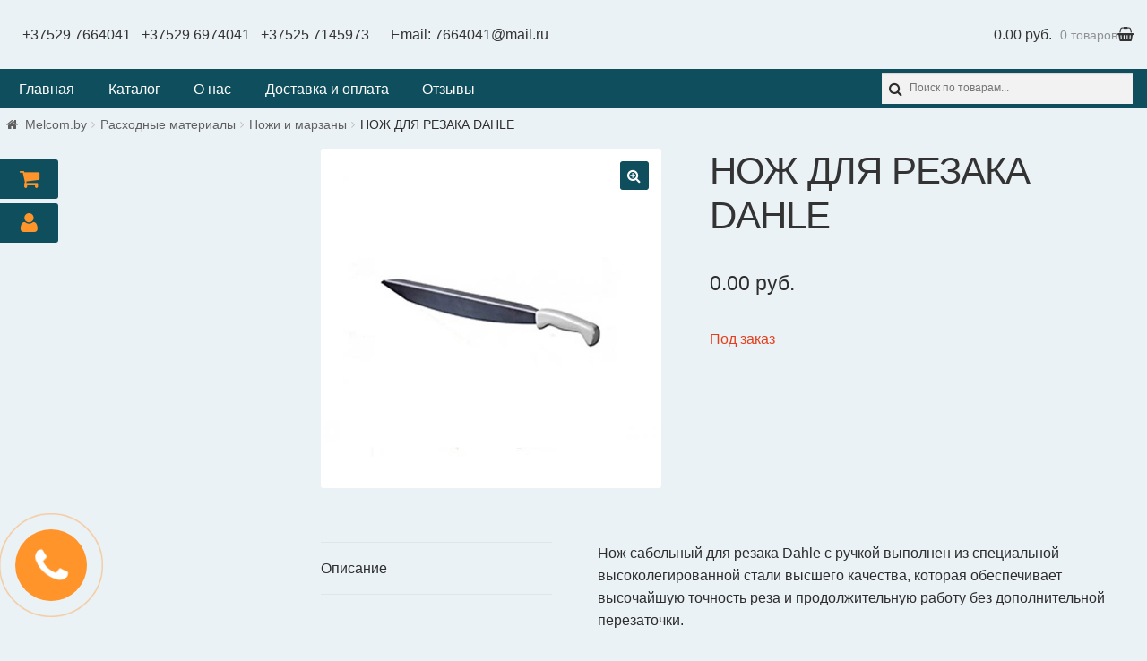

--- FILE ---
content_type: text/html; charset=UTF-8
request_url: https://melcom.by/product/%D0%BD%D0%BE%D0%B6-%D0%B4%D0%BB%D1%8F-%D1%80%D0%B5%D0%B7%D0%B0%D0%BA%D0%B0-dahle-2/
body_size: 10579
content:
<!doctype html><html lang=ru-RU><head><meta charset=UTF-8><meta name=viewport content="width=device-width, initial-scale=1, shrink-to-fit=no"><link rel=profile href=http://gmpg.org/xfn/11><link rel=pingback href=https://melcom.by/xmlrpc.php><link media=all href=https://melcom.by/wp-content/cache/autoptimize/css/autoptimize_d7ba7b4846681a0f4d2be5ad5f5cd050.css rel=stylesheet><title>НОЖ ДЛЯ РЕЗАКА DAHLE | melcom.by</title><meta name=description content="Нож роликовый для резака Dahle 440, 442, 444, 446, 448"><meta name=keywords content="Расходные материалы,Ножи и марзаны,НОЖ ДЛЯ РЕЗАКА dahle"><link rel=canonical href=https://melcom.by/product/нож-для-резака-dahle-2><link rel=dns-prefetch href=//fonts.googleapis.com><link rel=dns-prefetch href=//maxcdn.bootstrapcdn.com><link rel=dns-prefetch href=//s.w.org><link rel=stylesheet id=storefront-fonts-css href='https://fonts.googleapis.com/css?family=Source+Sans+Pro:400,300,300italic,400italic,600,700,900&#038;subset=latin%2Clatin-ext' media=all><link rel=stylesheet id=popup-maker-site-css href='https://melcom.by/wp-content/cache/autoptimize/css/autoptimize_single_a5a23e4e3571f80ca61996cfeb0704ac.css?generated=1526368820' media=all><link rel=stylesheet id=msl-custom-css href=https://melcom.by/wp-content/cache/autoptimize/css/autoptimize_single_f5d25afe0ef35c7c1dfa7c93aa359d79.css media=all><link rel=stylesheet id=font-awesome-css href=https://maxcdn.bootstrapcdn.com/font-awesome/4.6.3/css/font-awesome.min.css media=all><script>if (document.location.protocol != "https:") {
    document.location = document.URL.replace(/^http:/i, "https:");
}</script><script src="https://melcom.by/?w3tc_minify=c7035.js"></script> <link rel=https://api.w.org/ href=https://melcom.by/wp-json><link rel=EditURI type=application/rsd+xml title=RSD href=https://melcom.by/xmlrpc.php?rsd><link rel=alternate type=application/json+oembed href="https://melcom.by/wp-json/oembed/1.0/embed?url=https%3A%2F%2Fmelcom.by%2Fproduct%2F%25d0%25bd%25d0%25be%25d0%25b6-%25d0%25b4%25d0%25bb%25d1%258f-%25d1%2580%25d0%25b5%25d0%25b7%25d0%25b0%25d0%25ba%25d0%25b0-dahle-2%2F"><link rel=alternate type=text/xml+oembed href="https://melcom.by/wp-json/oembed/1.0/embed?url=https%3A%2F%2Fmelcom.by%2Fproduct%2F%25d0%25bd%25d0%25be%25d0%25b6-%25d0%25b4%25d0%25bb%25d1%258f-%25d1%2580%25d0%25b5%25d0%25b7%25d0%25b0%25d0%25ba%25d0%25b0-dahle-2%2F&#038;format=xml"><script>var ms_grabbing_curosr = 'https://melcom.by/wp-content/plugins/master-slider/public/assets/css/common/grabbing.cur', ms_grab_curosr = 'https://melcom.by/wp-content/plugins/master-slider/public/assets/css/common/grab.cur';</script><meta name=generator content="MasterSlider 3.5.1 - Responsive Touch Image Slider | avt.li/msf"><script src="https://melcom.by/?w3tc_minify=c7035.js"></script> <script>(function(url){
	if(/(?:Chrome\/26\.0\.1410\.63 Safari\/537\.31|WordfenceTestMonBot)/.test(navigator.userAgent)){ return; }
	var addEvent = function(evt, handler) {
		if (window.addEventListener) {
			document.addEventListener(evt, handler, false);
		} else if (window.attachEvent) {
			document.attachEvent('on' + evt, handler);
		}
	};
	var removeEvent = function(evt, handler) {
		if (window.removeEventListener) {
			document.removeEventListener(evt, handler, false);
		} else if (window.detachEvent) {
			document.detachEvent('on' + evt, handler);
		}
	};
	var evts = 'contextmenu dblclick drag dragend dragenter dragleave dragover dragstart drop keydown keypress keyup mousedown mousemove mouseout mouseover mouseup mousewheel scroll'.split(' ');
	var logHuman = function() {
		if (window.wfLogHumanRan) { return; }
		window.wfLogHumanRan = true;
		var wfscr = document.createElement('script');
		wfscr.type = 'text/javascript';
		wfscr.async = true;
		wfscr.src = url + '&r=' + Math.random();
		(document.getElementsByTagName('head')[0]||document.getElementsByTagName('body')[0]).appendChild(wfscr);
		for (var i = 0; i < evts.length; i++) {
			removeEvent(evts[i], logHuman);
		}
	};
	for (var i = 0; i < evts.length; i++) {
		addEvent(evts[i], logHuman);
	}
})('//melcom.by/?wordfence_lh=1&hid=F10DA2EAB6D24F0BA4E0F12B80A529F5');</script> <noscript><style>.woocommerce-product-gallery{ opacity: 1 !important; }</style></noscript><link rel=icon href=https://melcom.by/wp-content/uploads/2017/08/melcomfavicon.png sizes=32x32><link rel=icon href=https://melcom.by/wp-content/uploads/2017/08/melcomfavicon.png sizes=192x192><link rel=apple-touch-icon-precomposed href=https://melcom.by/wp-content/uploads/2017/08/melcomfavicon.png><meta name=msapplication-TileImage content=https://melcom.by/wp-content/uploads/2017/08/melcomfavicon.png> <script>var woocs_is_mobile = 0;
            var woocs_drop_down_view = "chosen_dark";
            var woocs_current_currency = {"name":"BYN","rate":2.0298,"symbol":"&#1088;&#1091;&#1073;.","position":"right_space","is_etalon":0,"hide_cents":0,"decimals":2,"description":"BYN","flag":"http:\/\/melcom.by\/wp-content\/plugins\/woocommerce-currency-switcher\/img\/no_flag.png"};
            var woocs_default_currency = {"name":"USD","rate":1,"symbol":"&#36;","position":"right_space","is_etalon":1,"hide_cents":0,"decimals":2,"description":"USD","flag":"http:\/\/melcom.by\/wp-content\/plugins\/woocommerce-currency-switcher\/img\/no_flag.png"};
            var woocs_array_of_get = '{}';
        
            woocs_array_no_cents = '["JPY","TWD"]';

            var woocs_ajaxurl = "https://melcom.by/wp-admin/admin-ajax.php";
            var woocs_lang_loading = "loading";
            var woocs_shop_is_cached =0;</script> <noscript><style id=rocket-lazyload-nojs-css>.rll-youtube-player, [data-lazy-src]{display:none !important;}</style></noscript></head><body class="product-template-default single single-product postid-1702 custom-background wp-custom-logo _masterslider _ms_version_3.5.1 woocommerce woocommerce-page yith-wcan-free left-sidebar woocommerce-active currency-byn"> <script >(function(m,e,t,r,i,k,a){m[i]=m[i]||function(){(m[i].a=m[i].a||[]).push(arguments)};
   m[i].l=1*new Date();k=e.createElement(t),a=e.getElementsByTagName(t)[0],k.async=1,k.src=r,a.parentNode.insertBefore(k,a)})
   (window, document, "script", "https://mc.yandex.ru/metrika/tag.js", "ym");

   ym(52953247, "init", {
        clickmap:true,
        trackLinks:true,
        accurateTrackBounce:true,
        webvisor:true
   });</script><noscript><div><img src=https://mc.yandex.ru/watch/52953247 style="position:absolute; left:-9999px;" alt></div></noscript><ul id=site-header-cart class="site-header-cart menu"><li > <span class=phones> <a href=tel:+375297664041>+37529 7664041</a> <a href=tel:+375296974041>+37529 6974041</a> <a class=last-phone href=tel:+375257145973>+37525 7145973</a> Email: <a href=mailto:7664041@mail.ru>7664041@mail.ru</a> </span> <a class=cart-contents href=https://melcom.by/cart/ title="Посмотреть вашу корзину"> <span class=amount>0.00&nbsp;&#1088;&#1091;&#1073;.</span> <span class=count>0 товаров</span> </a></li><li><div class="widget woocommerce widget_shopping_cart"><div class=widget_shopping_cart_content></div></div></li></ul></div></div><input type=checkbox id=hmt class=hidden-menu-ticker><label class=btn-menu for=hmt> <span class=first></span> <span class=second></span> <span class=third></span></label><div class="primary-navigation2 hidden-menu"><ul class="menu nav-menu" aria-expanded=false><li class="menu-item menu-item-type-post_type menu-item-object-page menu-item-home current-menu-item page_item page-item-91 current_page_item menu-item-93"><a href=https://melcom.by/>Главная</a></li><li class="menu-item menu-item-type-post_type menu-item-object-page menu-item-77"><a href=https://melcom.by/shop/>Каталог</a></li><li class="menu-item menu-item-type-post_type menu-item-object-page menu-item-76"><a href=https://melcom.by/o-nas/>О нас</a></li><li class="menu-item menu-item-type-post_type menu-item-object-page menu-item-75"><a href=https://melcom.by/dostavka-i-oplata/>Доставка и оплата</a></li><li class="menu-item menu-item-type-post_type menu-item-object-page menu-item-80"><a href=https://melcom.by/otzyvy/>Отзывы</a></li></ul><div id=mysearch><div id=yith_woocommerce_ajax_search-3 class="widget woocommerce widget_product_search yith_woocommerce_ajax_search"><div class=yith-ajaxsearchform-container><form method=get action=https://melcom.by/><div> <label class=screen-reader-text for=yith-s-h>Search for:</label> <input name=s id=yith-s-h class=yith-s placeholder="Поиск по товарам..." data-loader-icon data-min-chars=3 autocomplete=off type=search> <input value=Искать type=submit> <input name=post_type value=product type=hidden></div></form><div class=autocomplete-suggestions style="position: absolute; display: none; max-height: 300px; z-index: 9999;"></div></div></div></div></div> </header><div id=content class=site-content tabindex=-1><div class=col-full> <nav class=woocommerce-breadcrumb><a href=https://melcom.by>Melcom.by</a><span class=breadcrumb-separator> / </span><a href=https://melcom.by/product-category/raskhodnyye-materialy/>Расходные материалы</a><span class=breadcrumb-separator> / </span><a href=https://melcom.by/product-category/raskhodnyye-materialy/nozhi_i_marzany/>Ножи и марзаны</a><span class=breadcrumb-separator> / </span>НОЖ ДЛЯ РЕЗАКА DAHLE</nav><div class=woocommerce></div><div id=primary class=content-area> <main id=main class=site-main><div id=product-1702 class="post-1702 product type-product status-publish has-post-thumbnail product_cat-raskhodnyye-materialy product_cat-nozhi_i_marzany product_tag----dahle product_tag-862 product_tag-727 first outofstock shipping-taxable purchasable product-type-simple"><div class="woocommerce-product-gallery woocommerce-product-gallery--with-images woocommerce-product-gallery--columns-4 images" data-columns=4 style="opacity: 0; transition: opacity .25s ease-in-out;"> <figure class=woocommerce-product-gallery__wrapper><div data-thumb=https://melcom.by/wp-content/uploads/2018/11/Нож-для-резака-Dahle--100x100.jpg class=woocommerce-product-gallery__image><a href=https://melcom.by/wp-content/uploads/2018/11/Нож-для-резака-Dahle-.jpg><img width=600 height=600 src=https://melcom.by/wp-content/uploads/2018/11/Нож-для-резака-Dahle--600x600.jpg class=wp-post-image alt title="Нож для резака Dahle-" data-caption data-src=https://melcom.by/wp-content/uploads/2018/11/Нож-для-резака-Dahle-.jpg data-large_image=https://melcom.by/wp-content/uploads/2018/11/Нож-для-резака-Dahle-.jpg data-large_image_width=600 data-large_image_height=600 srcset="https://melcom.by/wp-content/uploads/2018/11/Нож-для-резака-Dahle-.jpg 600w, https://melcom.by/wp-content/uploads/2018/11/Нож-для-резака-Dahle--150x150.jpg 150w, https://melcom.by/wp-content/uploads/2018/11/Нож-для-резака-Dahle--230x230.jpg 230w, https://melcom.by/wp-content/uploads/2018/11/Нож-для-резака-Dahle--300x300.jpg 300w, https://melcom.by/wp-content/uploads/2018/11/Нож-для-резака-Dahle--100x100.jpg 100w" sizes="(max-width: 600px) 100vw, 600px"></a></div> </figure></div><div class="summary entry-summary"><h1 class="product_title entry-title">НОЖ ДЛЯ РЕЗАКА DAHLE</h1><p class=price><span class=woocs_price_code data-product-id=1702><span class="woocommerce-Price-amount amount">0.00&nbsp;<span class=woocommerce-Price-currencySymbol>&#1088;&#1091;&#1073;.</span></span></span></p><p class="stock out-of-stock">Под заказ</p><div class=product_meta> <span class=posted_in>Категории: <a href=https://melcom.by/product-category/raskhodnyye-materialy/ rel=tag>Расходные материалы</a>, <a href=https://melcom.by/product-category/raskhodnyye-materialy/nozhi_i_marzany/ rel=tag>Ножи и марзаны</a></span> <span class=tagged_as>Метки: <a href=https://melcom.by/product-tag/%d0%bd%d0%be%d0%b6-%d0%b4%d0%bb%d1%8f-%d1%80%d0%b5%d0%b7%d0%b0%d0%ba%d0%b0-dahle/ rel=tag>НОЖ ДЛЯ РЕЗАКА DAHLE</a>, <a href=https://melcom.by/product-tag/%d0%bd%d0%be%d0%b6%d0%b8-%d0%b8-%d0%bc%d0%b0%d1%80%d0%b7%d0%b0%d0%bd%d1%8b/ rel=tag>Ножи и марзаны</a>, <a href=https://melcom.by/product-tag/%d1%80%d0%b0%d1%81%d1%85%d0%be%d0%b4%d0%bd%d1%8b%d0%b5-%d0%bc%d0%b0%d1%82%d0%b5%d1%80%d0%b8%d0%b0%d0%bb%d1%8b/ rel=tag>Расходные материалы</a></span></div></div><div class="woocommerce-tabs wc-tabs-wrapper"><ul class="tabs wc-tabs" role=tablist><li class=description_tab id=tab-title-description role=tab aria-controls=tab-description> <a href=#tab-description>Описание</a></li></ul><div class="woocommerce-Tabs-panel woocommerce-Tabs-panel--description panel entry-content wc-tab" id=tab-description role=tabpanel aria-labelledby=tab-title-description><h2>Описание</h2><p>Нож сабельный для резака Dahle с ручкой выполнен из специальной высоколегированной стали высшего качества, которая обеспечивает высочайшую точность реза и продолжительную работу без дополнительной перезаточки.</p></div></div> <section class="related products"><h2>Похожие товары</h2><ul class="products columns-3"><li class="post-135 product type-product status-publish has-post-thumbnail product_cat-raskhodnyye-materialy product_cat-plenka_dlya_laminirovaniya_paketnaya pa_tolshina-100-mkm first instock shipping-taxable purchasable product-type-simple"> <a href=https://melcom.by/product/plenka-laminirovania-%d0%b04-100-matovaya/ class="woocommerce-LoopProduct-link woocommerce-loop-product__link"><img width=300 height=300 src="data:image/svg+xml,%3Csvg%20xmlns='http://www.w3.org/2000/svg'%20viewBox='0%200%201%201'%3E%3C/svg%3E" data-lazy-src=//melcom.by/wp-content/uploads/2017/07/plenka_paketnaya-e1502783367278.jpg class="attachment-woocommerce_thumbnail size-woocommerce_thumbnail wp-post-image" alt=plenka_paketnaya data-lazy-srcset="//melcom.by/wp-content/uploads/2017/07/plenka_paketnaya-e1502783367278.jpg 550w, //melcom.by/wp-content/uploads/2017/07/plenka_paketnaya-e1502783367278-150x150.jpg 150w, //melcom.by/wp-content/uploads/2017/07/plenka_paketnaya-e1502783367278-300x300.jpg 300w, //melcom.by/wp-content/uploads/2017/07/plenka_paketnaya-e1502783367278-180x180.jpg 180w" data-lazy-sizes="(max-width: 300px) 100vw, 300px"><noscript><img width=300 height=300 src=//melcom.by/wp-content/uploads/2017/07/plenka_paketnaya-e1502783367278.jpg class="attachment-woocommerce_thumbnail size-woocommerce_thumbnail wp-post-image" alt=plenka_paketnaya srcset="//melcom.by/wp-content/uploads/2017/07/plenka_paketnaya-e1502783367278.jpg 550w, //melcom.by/wp-content/uploads/2017/07/plenka_paketnaya-e1502783367278-150x150.jpg 150w, //melcom.by/wp-content/uploads/2017/07/plenka_paketnaya-e1502783367278-300x300.jpg 300w, //melcom.by/wp-content/uploads/2017/07/plenka_paketnaya-e1502783367278-180x180.jpg 180w" sizes="(max-width: 300px) 100vw, 300px"></noscript><h2 class="woocommerce-loop-product__title">Пленка для ламинирования пакетная А4 100мкм матовая</h2> <span class=price><span class=woocs_price_code data-product-id=135><span class="woocommerce-Price-amount amount">40.60&nbsp;<span class=woocommerce-Price-currencySymbol>&#1088;&#1091;&#1073;.</span></span></span></span></a><a href="/product/%D0%BD%D0%BE%D0%B6-%D0%B4%D0%BB%D1%8F-%D1%80%D0%B5%D0%B7%D0%B0%D0%BA%D0%B0-dahle-2/?add-to-cart=135" data-quantity=1 class="button product_type_simple add_to_cart_button ajax_add_to_cart" data-product_id=135 data-product_sku aria-label="Добавить &quot;Пленка для ламинирования пакетная А4 100мкм матовая&quot; в корзину" rel=nofollow>В корзину</a></li><li class="post-86 product type-product status-publish has-post-thumbnail product_cat-raskhodnyye-materialy product_cat-magnitnyj_vinil pa_pokrytie-kleevoe-pokrytie pa_tolshina-07mm instock shipping-taxable purchasable product-type-simple"> <a href=https://melcom.by/product/magnitny-vinil-0-7mm-s-kleem/ class="woocommerce-LoopProduct-link woocommerce-loop-product__link"><img width=300 height=300 src="data:image/svg+xml,%3Csvg%20xmlns='http://www.w3.org/2000/svg'%20viewBox='0%200%201%201'%3E%3C/svg%3E" data-lazy-src=//melcom.by/wp-content/uploads/2017/09/magnitny-vinil.jpg class="attachment-woocommerce_thumbnail size-woocommerce_thumbnail wp-post-image" alt=magnitny-vinil data-lazy-srcset="//melcom.by/wp-content/uploads/2017/09/magnitny-vinil.jpg 550w, //melcom.by/wp-content/uploads/2017/09/magnitny-vinil-150x150.jpg 150w, //melcom.by/wp-content/uploads/2017/09/magnitny-vinil-300x300.jpg 300w, //melcom.by/wp-content/uploads/2017/09/magnitny-vinil-180x180.jpg 180w" data-lazy-sizes="(max-width: 300px) 100vw, 300px"><noscript><img width=300 height=300 src=//melcom.by/wp-content/uploads/2017/09/magnitny-vinil.jpg class="attachment-woocommerce_thumbnail size-woocommerce_thumbnail wp-post-image" alt=magnitny-vinil srcset="//melcom.by/wp-content/uploads/2017/09/magnitny-vinil.jpg 550w, //melcom.by/wp-content/uploads/2017/09/magnitny-vinil-150x150.jpg 150w, //melcom.by/wp-content/uploads/2017/09/magnitny-vinil-300x300.jpg 300w, //melcom.by/wp-content/uploads/2017/09/magnitny-vinil-180x180.jpg 180w" sizes="(max-width: 300px) 100vw, 300px"></noscript><h2 class="woocommerce-loop-product__title">Магнитный винил 0,7 мм с клеевым слоем</h2> <span class=price><span class=woocs_price_code data-product-id=86><span class="woocommerce-Price-amount amount">346.08&nbsp;<span class=woocommerce-Price-currencySymbol>&#1088;&#1091;&#1073;.</span></span></span></span></a><a href="/product/%D0%BD%D0%BE%D0%B6-%D0%B4%D0%BB%D1%8F-%D1%80%D0%B5%D0%B7%D0%B0%D0%BA%D0%B0-dahle-2/?add-to-cart=86" data-quantity=1 class="button product_type_simple add_to_cart_button ajax_add_to_cart" data-product_id=86 data-product_sku aria-label="Добавить &quot;Магнитный винил 0,7 мм с клеевым слоем&quot; в корзину" rel=nofollow>В корзину</a></li><li class="post-136 product type-product status-publish has-post-thumbnail product_cat-raskhodnyye-materialy product_cat-plenka_dlya_laminirovaniya_paketnaya pa_tolshina-125-mkm last instock shipping-taxable purchasable product-type-simple"> <a href=https://melcom.by/product/plenka-laminirovania-a4-125-glyanec/ class="woocommerce-LoopProduct-link woocommerce-loop-product__link"><img width=300 height=300 src="data:image/svg+xml,%3Csvg%20xmlns='http://www.w3.org/2000/svg'%20viewBox='0%200%201%201'%3E%3C/svg%3E" data-lazy-src=//melcom.by/wp-content/uploads/2017/07/plenka_paketnaya-e1502783367278.jpg class="attachment-woocommerce_thumbnail size-woocommerce_thumbnail wp-post-image" alt=plenka_paketnaya data-lazy-srcset="//melcom.by/wp-content/uploads/2017/07/plenka_paketnaya-e1502783367278.jpg 550w, //melcom.by/wp-content/uploads/2017/07/plenka_paketnaya-e1502783367278-150x150.jpg 150w, //melcom.by/wp-content/uploads/2017/07/plenka_paketnaya-e1502783367278-300x300.jpg 300w, //melcom.by/wp-content/uploads/2017/07/plenka_paketnaya-e1502783367278-180x180.jpg 180w" data-lazy-sizes="(max-width: 300px) 100vw, 300px"><noscript><img width=300 height=300 src=//melcom.by/wp-content/uploads/2017/07/plenka_paketnaya-e1502783367278.jpg class="attachment-woocommerce_thumbnail size-woocommerce_thumbnail wp-post-image" alt=plenka_paketnaya srcset="//melcom.by/wp-content/uploads/2017/07/plenka_paketnaya-e1502783367278.jpg 550w, //melcom.by/wp-content/uploads/2017/07/plenka_paketnaya-e1502783367278-150x150.jpg 150w, //melcom.by/wp-content/uploads/2017/07/plenka_paketnaya-e1502783367278-300x300.jpg 300w, //melcom.by/wp-content/uploads/2017/07/plenka_paketnaya-e1502783367278-180x180.jpg 180w" sizes="(max-width: 300px) 100vw, 300px"></noscript><h2 class="woocommerce-loop-product__title">Пленка для ламинирования пакетная А4 125мкм глянцевая</h2> <span class=price><span class=woocs_price_code data-product-id=136><span class="woocommerce-Price-amount amount">22.35&nbsp;<span class=woocommerce-Price-currencySymbol>&#1088;&#1091;&#1073;.</span></span></span></span></a><a href="/product/%D0%BD%D0%BE%D0%B6-%D0%B4%D0%BB%D1%8F-%D1%80%D0%B5%D0%B7%D0%B0%D0%BA%D0%B0-dahle-2/?add-to-cart=136" data-quantity=1 class="button product_type_simple add_to_cart_button ajax_add_to_cart" data-product_id=136 data-product_sku aria-label="Добавить &quot;Пленка для ламинирования пакетная А4 125мкм глянцевая&quot; в корзину" rel=nofollow>В корзину</a></li></ul> </section></div> </main></div> <a href=https://melcom.by/cart/><div class="myaccbutton myaccbut" title=Корзина><i class="fa fa-shopping-cart" aria-hidden=true></i></div></a><a href=https://melcom.by/my-account/><div class=myaccbutton title="Вход в аккаунт"><i class="fa fa-user" aria-hidden=true></i></div></a><div id=secondary class=widget-area role=complementary></div></div></div><a class=popmake-108 title="Заказать звонок!"><div class=circlephone></div><div class=circle-fill></div><div class=circle-fill2></div></a> <footer id=colophon class=site-footer><div class=col-full><div class="footer-widgets row-1 col-4 fix"><div class="block footer-widget-1"><div id=custom_html-3 class="widget_text widget widget_custom_html"><div class="textwidget custom-html-widget"></div></div></div><div class="block footer-widget-2"><div id=text-6 class="widget widget_text"><div class=textwidget><p><iframe src=about:blank width=100% frameborder=0 data-rocket-lazyload=fitvidscompatible data-lazy-src="https://yandex.com/map-widget/v1/?um=constructor%3A006620256784fda9491a57b726317071f8024aa13ddd5e67f80daed31bd9971d&#038;source=constructor"></iframe><noscript><iframe src="https://yandex.com/map-widget/v1/?um=constructor%3A006620256784fda9491a57b726317071f8024aa13ddd5e67f80daed31bd9971d&amp;source=constructor" width=100% frameborder=0></iframe></noscript></p></div></div></div><div class="block footer-widget-3"><div id=custom_html-2 class="widget_text widget widget_custom_html"><div class="textwidget custom-html-widget"><div class=telmy><a href=tel:+375297664041>+37529 7664041</a><a href=tel:+375296974041>+37529 6974041</a><a href=tel:+375257145973>+37525 7145973</a> <a class=footer-email href=mailto:7664041@mail.ru>7664041@mail.ru</a><p class=worktime>Пн-Пт: 9.00-18.00</p></div></div></div></div><div class="block footer-widget-4"><div id=yith_woocommerce_ajax_search-2 class="widget woocommerce widget_product_search yith_woocommerce_ajax_search"><div class=yith-ajaxsearchform-container><form role=search method=get id=yith-ajaxsearchform action=https://melcom.by/><div> <label class=screen-reader-text for=yith-s>Search for:</label> <input type=search name=s id=yith-s class=yith-s placeholder="Поиск по товарам..." data-loader-icon data-min-chars=3> <input type=submit id=yith-searchsubmit value=Искать> <input type=hidden name=post_type value=product></div></form></div></div></div></div><div class=site-info> &copy; melcom.by 2025 <br/> Storefront designed by <a href=http://www.woocommerce.com title="WooCommerce - The Best eCommerce Platform for WordPress" rel=author>WooCommerce</a>.</div><div class=storefront-handheld-footer-bar><ul class=columns-3><li class=my-account> <a href=https://melcom.by/my-account/>Моя учётная запись</a></li><li class=search> <a >Поиск</a><div class=site-search><div class="widget woocommerce widget_product_search"><form role=search method=get class=woocommerce-product-search action=https://melcom.by/> <label class=screen-reader-text for=woocommerce-product-search-field-1>Искать:</label> <input type=search id=woocommerce-product-search-field-1 class=search-field placeholder="Поиск по товарам&hellip;" name=s> <button type=submit value=Поиск>Поиск</button> <input type=hidden name=post_type value=product></form></div></div></li><li class=cart> <a class=footer-cart-contents href=https://melcom.by/cart/ title="Посмотреть вашу корзину"> <span class=count>0</span> </a></li></ul></div></div> </footer> <a href=javascript: id=top></a></div><div id=pum-108 class="pum pum-overlay pum-theme-103 pum-theme-lightbox popmake-overlay click_open" data-popmake="{&quot;id&quot;:108,&quot;slug&quot;:&quot;pop&quot;,&quot;theme_id&quot;:103,&quot;cookies&quot;:[{&quot;event&quot;:&quot;cf7_form_success&quot;,&quot;settings&quot;:{&quot;name&quot;:&quot;pum-108&quot;,&quot;key&quot;:&quot;&quot;,&quot;time&quot;:&quot;1 month&quot;,&quot;path&quot;:1}}],&quot;triggers&quot;:[{&quot;type&quot;:&quot;click_open&quot;,&quot;settings&quot;:{&quot;extra_selectors&quot;:&quot;&quot;,&quot;do_default&quot;:1,&quot;cookie&quot;:{&quot;name&quot;:null}}}],&quot;mobile_disabled&quot;:null,&quot;tablet_disabled&quot;:null,&quot;meta&quot;:{&quot;display&quot;:{&quot;responsive_min_width&quot;:false,&quot;responsive_max_width&quot;:false,&quot;position_bottom&quot;:false,&quot;position_left&quot;:false,&quot;position_right&quot;:false,&quot;stackable&quot;:false,&quot;overlay_disabled&quot;:false,&quot;scrollable_content&quot;:false,&quot;disable_reposition&quot;:&quot;1&quot;,&quot;size&quot;:&quot;small&quot;,&quot;responsive_min_width_unit&quot;:&quot;px&quot;,&quot;responsive_max_width_unit&quot;:&quot;px&quot;,&quot;custom_width&quot;:&quot;640px&quot;,&quot;custom_width_unit&quot;:false,&quot;custom_height&quot;:&quot;380px&quot;,&quot;custom_height_unit&quot;:false,&quot;custom_height_auto&quot;:false,&quot;location&quot;:&quot;center &quot;,&quot;position_from_trigger&quot;:false,&quot;position_top&quot;:&quot;100&quot;,&quot;position_fixed&quot;:false,&quot;animation_type&quot;:&quot;fade&quot;,&quot;animation_speed&quot;:&quot;350&quot;,&quot;animation_origin&quot;:&quot;center top&quot;,&quot;overlay_zindex&quot;:&quot;1999999998&quot;,&quot;zindex&quot;:&quot;1999999999&quot;},&quot;close&quot;:{&quot;text&quot;:&quot;\u00d7&quot;,&quot;button_delay&quot;:&quot;0&quot;,&quot;overlay_click&quot;:&quot;true&quot;,&quot;esc_press&quot;:&quot;true&quot;,&quot;f4_press&quot;:&quot;true&quot;},&quot;click_open&quot;:[]}}" role=dialog aria-hidden=true ><div id=popmake-108 class="pum-container popmake theme-103 pum-responsive pum-responsive-small responsive size-small"><div class="pum-content popmake-content"><div role=form class=wpcf7 id=wpcf7-f101-o2 lang=ru-RU dir=ltr><div class=screen-reader-response></div><form action=/product/%D0%BD%D0%BE%D0%B6-%D0%B4%D0%BB%D1%8F-%D1%80%D0%B5%D0%B7%D0%B0%D0%BA%D0%B0-dahle-2/#wpcf7-f101-o2 method=post class=wpcf7-form novalidate=novalidate><div style="display: none;"><input type=hidden name=_wpcf7 value=101><input type=hidden name=_wpcf7_version value=5.0.1><input type=hidden name=_wpcf7_locale value=ru_RU><input type=hidden name=_wpcf7_unit_tag value=wpcf7-f101-o2><input type=hidden name=_wpcf7_container_post value=0></div><p><label><span class="wpcf7-form-control-wrap tel-428"><input type=tel name=tel-428 value="+375xx xxxxxxx" size=14 maxlength=14 class="wpcf7-form-control wpcf7-text wpcf7-tel wpcf7-validates-as-required wpcf7-validates-as-tel" id=field-mobile aria-required=true aria-invalid=false></span></label></p><p><input type=submit value="Заказать звонок!" class="wpcf7-form-control wpcf7-submit"></p><input type=hidden class=wpcf7-pum value='{"closepopup":false,"closedelay":0,"openpopup":false,"openpopup_id":0}'><div class="wpcf7-response-output wpcf7-display-none"></div></form></div></div> <button type=button class="pum-close popmake-close" aria-label=Закрыть> × </button></div></div><script type=application/ld+json>{"@context":"https:\/\/schema.org\/","@graph":[{"@context":"https:\/\/schema.org\/","@type":"BreadcrumbList","itemListElement":[{"@type":"ListItem","position":"1","item":{"name":"Melcom.by","@id":"https:\/\/melcom.by"}},{"@type":"ListItem","position":"2","item":{"name":"\u0420\u0430\u0441\u0445\u043e\u0434\u043d\u044b\u0435 \u043c\u0430\u0442\u0435\u0440\u0438\u0430\u043b\u044b","@id":"https:\/\/melcom.by\/product-category\/raskhodnyye-materialy\/"}},{"@type":"ListItem","position":"3","item":{"name":"\u041d\u043e\u0436\u0438 \u0438 \u043c\u0430\u0440\u0437\u0430\u043d\u044b","@id":"https:\/\/melcom.by\/product-category\/raskhodnyye-materialy\/nozhi_i_marzany\/"}},{"@type":"ListItem","position":"4","item":{"name":"\u041d\u041e\u0416 \u0414\u041b\u042f \u0420\u0415\u0417\u0410\u041a\u0410 DAHLE"}}]},{"@context":"https:\/\/schema.org\/","@type":"Product","@id":"https:\/\/melcom.by\/product\/---dahle-2\/","name":"\u041d\u041e\u0416 \u0414\u041b\u042f \u0420\u0415\u0417\u0410\u041a\u0410 DAHLE","image":"https:\/\/melcom.by\/wp-content\/uploads\/2018\/11\/\u041d\u043e\u0436-\u0434\u043b\u044f-\u0440\u0435\u0437\u0430\u043a\u0430-Dahle-.jpg","description":"\u041d\u043e\u0436 \u0441\u0430\u0431\u0435\u043b\u044c\u043d\u044b\u0439 \u0434\u043b\u044f \u0440\u0435\u0437\u0430\u043a\u0430 Dahle \u0441 \u0440\u0443\u0447\u043a\u043e\u0439 \u0432\u044b\u043f\u043e\u043b\u043d\u0435\u043d \u0438\u0437 \u0441\u043f\u0435\u0446\u0438\u0430\u043b\u044c\u043d\u043e\u0439 \u0432\u044b\u0441\u043e\u043a\u043e\u043b\u0435\u0433\u0438\u0440\u043e\u0432\u0430\u043d\u043d\u043e\u0439 \u0441\u0442\u0430\u043b\u0438 \u0432\u044b\u0441\u0448\u0435\u0433\u043e \u043a\u0430\u0447\u0435\u0441\u0442\u0432\u0430, \u043a\u043e\u0442\u043e\u0440\u0430\u044f \u043e\u0431\u0435\u0441\u043f\u0435\u0447\u0438\u0432\u0430\u0435\u0442 \u0432\u044b\u0441\u043e\u0447\u0430\u0439\u0448\u0443\u044e \u0442\u043e\u0447\u043d\u043e\u0441\u0442\u044c \u0440\u0435\u0437\u0430 \u0438 \u043f\u0440\u043e\u0434\u043e\u043b\u0436\u0438\u0442\u0435\u043b\u044c\u043d\u0443\u044e \u0440\u0430\u0431\u043e\u0442\u0443 \u0431\u0435\u0437 \u0434\u043e\u043f\u043e\u043b\u043d\u0438\u0442\u0435\u043b\u044c\u043d\u043e\u0439 \u043f\u0435\u0440\u0435\u0437\u0430\u0442\u043e\u0447\u043a\u0438.","sku":"","offers":[{"@type":"Offer","price":"0.00","priceCurrency":"BYN","availability":"https:\/\/schema.org\/OutOfStock","url":"https:\/\/melcom.by\/product\/---dahle-2\/","seller":{"@type":"Organization","name":"melcom.by","url":"https:\/\/melcom.by"}}]}]}</script><div class=pswp tabindex=-1 role=dialog aria-hidden=true><div class=pswp__bg></div><div class=pswp__scroll-wrap><div class=pswp__container><div class=pswp__item></div><div class=pswp__item></div><div class=pswp__item></div></div><div class="pswp__ui pswp__ui--hidden"><div class=pswp__top-bar><div class=pswp__counter></div> <button class="pswp__button pswp__button--close" aria-label="Закрыть (Esc)"></button> <button class="pswp__button pswp__button--share" aria-label=Поделиться></button> <button class="pswp__button pswp__button--fs" aria-label="На весь экран"></button> <button class="pswp__button pswp__button--zoom" aria-label="Масштаб +/-"></button><div class=pswp__preloader><div class=pswp__preloader__icn><div class=pswp__preloader__cut><div class=pswp__preloader__donut></div></div></div></div></div><div class="pswp__share-modal pswp__share-modal--hidden pswp__single-tap"><div class=pswp__share-tooltip></div></div> <button class="pswp__button pswp__button--arrow--left" aria-label="Пред. (стрелка влево)"></button> <button class="pswp__button pswp__button--arrow--right" aria-label="След. (стрелка вправо)"></button><div class=pswp__caption><div class=pswp__caption__center></div></div></div></div></div><script>var wpcf7 = {"apiSettings":{"root":"https:\/\/melcom.by\/wp-json\/contact-form-7\/v1","namespace":"contact-form-7\/v1"},"recaptcha":{"messages":{"empty":"\u041f\u043e\u0436\u0430\u043b\u0443\u0439\u0441\u0442\u0430, \u043f\u043e\u0434\u0442\u0432\u0435\u0440\u0434\u0438\u0442\u0435, \u0447\u0442\u043e \u0432\u044b \u043d\u0435 \u0440\u043e\u0431\u043e\u0442."}},"cached":"1"};
var wpcf7 = {"apiSettings":{"root":"https:\/\/melcom.by\/wp-json\/contact-form-7\/v1","namespace":"contact-form-7\/v1"},"recaptcha":{"messages":{"empty":"\u041f\u043e\u0436\u0430\u043b\u0443\u0439\u0441\u0442\u0430, \u043f\u043e\u0434\u0442\u0432\u0435\u0440\u0434\u0438\u0442\u0435, \u0447\u0442\u043e \u0432\u044b \u043d\u0435 \u0440\u043e\u0431\u043e\u0442."}},"cached":"1"};</script><script>var wc_add_to_cart_params = {"ajax_url":"\/wp-admin\/admin-ajax.php","wc_ajax_url":"\/?wc-ajax=%%endpoint%%","i18n_view_cart":"\u041f\u0440\u043e\u0441\u043c\u043e\u0442\u0440 \u043a\u043e\u0440\u0437\u0438\u043d\u044b","cart_url":"https:\/\/melcom.by\/cart\/","is_cart":"","cart_redirect_after_add":"no"};</script><script>var wc_single_product_params = {"i18n_required_rating_text":"\u041f\u043e\u0436\u0430\u043b\u0443\u0439\u0441\u0442\u0430, \u043f\u043e\u0441\u0442\u0430\u0432\u044c\u0442\u0435 \u043e\u0446\u0435\u043d\u043a\u0443","review_rating_required":"yes","flexslider":{"rtl":false,"animation":"slide","smoothHeight":true,"directionNav":false,"controlNav":"thumbnails","slideshow":false,"animationSpeed":500,"animationLoop":false,"allowOneSlide":false},"zoom_enabled":"1","zoom_options":[],"photoswipe_enabled":"1","photoswipe_options":{"shareEl":false,"closeOnScroll":false,"history":false,"hideAnimationDuration":0,"showAnimationDuration":0},"flexslider_enabled":"1"};</script><script>var woocommerce_params = {"ajax_url":"\/wp-admin\/admin-ajax.php","wc_ajax_url":"\/?wc-ajax=%%endpoint%%"};</script><script>var wc_cart_fragments_params = {"ajax_url":"\/wp-admin\/admin-ajax.php","wc_ajax_url":"\/?wc-ajax=%%endpoint%%","cart_hash_key":"wc_cart_hash_f9911d39a01d36df0fd14028788865df","fragment_name":"wc_fragments_f9911d39a01d36df0fd14028788865df"};</script><script>var pum_vars = {"version":"1.7.19","ajaxurl":"https:\/\/melcom.by\/wp-admin\/admin-ajax.php","restapi":"https:\/\/melcom.by\/wp-json\/pum\/v1","rest_nonce":null,"default_theme":"102","debug_mode":"","popups":{"pum-108":{"disable_form_reopen":false,"disable_on_mobile":false,"disable_on_tablet":false,"custom_height_auto":false,"scrollable_content":false,"position_from_trigger":false,"position_fixed":false,"overlay_disabled":false,"stackable":false,"disable_reposition":true,"close_on_overlay_click":true,"close_on_esc_press":true,"close_on_f4_press":true,"theme_id":103,"size":"small","responsive_min_width_unit":"px","responsive_max_width_unit":"px","custom_width":"640px","custom_height":"380px","location":"center ","position_top":"100","animation_type":"fade","animation_speed":"350","animation_origin":"center top","overlay_zindex":"1999999998","zindex":"1999999999","close_button_delay":"0","triggers":[{"type":"click_open","settings":{"extra_selectors":"","do_default":1,"cookie":{"name":null}}}],"cookies":[{"event":"cf7_form_success","settings":{"name":"pum-108","key":"","time":"1 month","path":1}}],"id":108,"slug":"pop"}},"disable_tracking":"","home_url":"\/","message_position":"top","core_sub_forms_enabled":"1"};
var ajaxurl = "https:\/\/melcom.by\/wp-admin\/admin-ajax.php";
var pum_debug_vars = {"debug_mode_enabled":"Popup Maker: Debug Mode Enabled","debug_started_at":"Debug started at:","debug_more_info":"For more information on how to use this information visit https:\/\/docs.wppopupmaker.com\/?utm_medium=js-debug-info&utm_campaign=ContextualHelp&utm_source=browser-console&utm_content=more-info","global_info":"Global Information","localized_vars":"Localized variables","popups_initializing":"Popups Initializing","popups_initialized":"Popups Initialized","single_popup_label":"Popup: #","theme_id":"Theme ID: ","label_method_call":"Method Call:","label_method_args":"Method Arguments:","label_popup_settings":"\u041d\u0430\u0441\u0442\u0440\u043e\u0439\u043a\u0438","label_triggers":"\u0422\u0440\u0438\u0433\u0433\u0435\u0440\u044b","label_cookies":"Cookies","label_delay":"Delay:","label_conditions":"\u0423\u0441\u043b\u043e\u0432\u0438\u044f","label_cookie":"Cookie:","label_settings":"Settings:","label_selector":"Selector:","label_mobile_disabled":"Mobile Disabled:","label_tablet_disabled":"Tablet Disabled:","label_event":"Event: %s","triggers":{"click_open":"\u041d\u0430\u0436\u043c\u0438\u0442\u0435 \u00ab\u041e\u0442\u043a\u0440\u044b\u0442\u044c\u00bb","auto_open":"Time Delay \/ Auto Open"},"cookies":{"on_popup_close":"\u0412 \u0432\u0441\u043f\u043b\u044b\u0432\u0430\u044e\u0449\u0435\u043c \u043e\u043a\u043d\u0435","on_popup_open":"\u0412 \u0432\u0441\u043f\u043b\u044b\u0432\u0430\u044e\u0449\u0435\u043c \u043e\u043a\u043d\u0435","pum_sub_form_success":"Subscription Form: Successful","pum_sub_form_already_subscribed":"Subscription Form: Already Subscribed","manual":"\u0420\u0443\u0447\u043d\u043e\u0439 JavaScript","cf7_form_success":"Contact Form 7 \u0423\u0441\u043f\u0435\u0448\u043d\u043e"}};
var pum_sub_vars = {"ajaxurl":"https:\/\/melcom.by\/wp-admin\/admin-ajax.php","message_position":"top"};</script><script>var yith_wcas_params = {"loading":"https:\/\/melcom.by\/wp-content\/plugins\/yith-woocommerce-ajax-search\/assets\/images\/ajax-loader.gif","ajax_url":"https:\/\/melcom.by\/wp-admin\/admin-ajax.php"};</script><script>window.lazyLoadOptions = {
                elements_selector: "img[data-lazy-src],.rocket-lazyload,iframe[data-lazy-src]",
                data_src: "lazy-src",
                data_srcset: "lazy-srcset",
                data_sizes: "lazy-sizes",
                skip_invisible: false,
                class_loading: "lazyloading",
                class_loaded: "lazyloaded",
                threshold: 300,
                callback_load: function(element) {
                    if ( element.tagName === "IFRAME" && element.dataset.rocketLazyload == "fitvidscompatible" ) {
                        if (element.classList.contains("lazyloaded") ) {
                            if (typeof window.jQuery != "undefined") {
                                if (jQuery.fn.fitVids) {
                                    jQuery(element).parent().fitVids();
                                }
                            }
                        }
                    }
                }
            };
        
        // Listen to the Initialized event
        window.addEventListener('LazyLoad::Initialized', function (e) {
            // Get the instance and puts it in the lazyLoadInstance variable
            var lazyLoadInstance = e.detail.instance;
        
            if (window.MutationObserver) {
                var observer = new MutationObserver(function(mutations) {
                    mutations.forEach(function(mutation) {
                        lazyLoadInstance.update();
                    } );
                } );
                
                var b      = document.getElementsByTagName("body")[0];
                var config = { childList: true, subtree: true };
                
                observer.observe(b, config);
            }
        }, false);</script> <script>//volma
// Add class to footer search when clicked
	jQuery( window ).load( function() {
		jQuery( '.storefront-handheld-footer-bar .search > a' ).click( function(e) {
			jQuery( this ).parent().toggleClass( 'active' );
			e.preventDefault();
		});
	});</script><script async src="https://www.googletagmanager.com/gtag/js?id=UA-136874093-1"></script><script>window.dataLayer = window.dataLayer || [];
  function gtag(){dataLayer.push(arguments);}
  gtag('js', new Date());

  gtag('config', 'UA-136874093-1');</script><script src="https://melcom.by/?w3tc_minify=9d560.js"></script> </body></html>